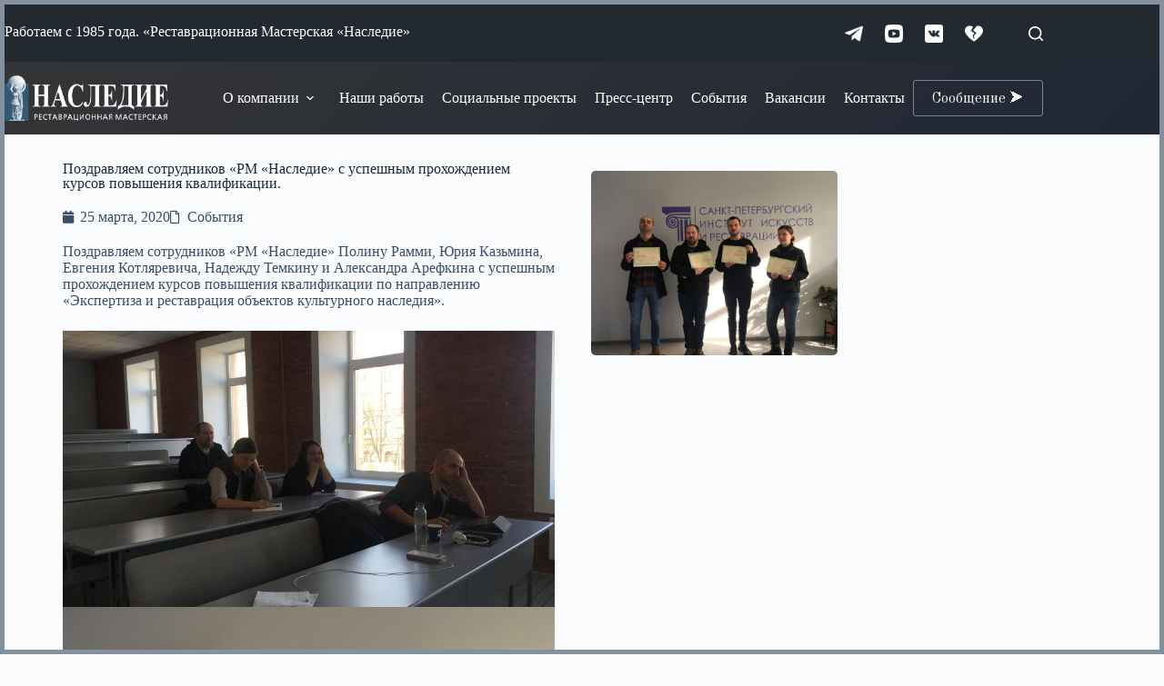

--- FILE ---
content_type: text/html; charset=UTF-8
request_url: https://rm-nasledie.com/news-articles/pozdravlyaem-sotrudnikov-rm-nasled/
body_size: 14110
content:
<!doctype html>
<html lang="ru-RU">
<head>
	
	<meta name="Generator" content="Drupal 9 (https://www.drupal.org)" />
<meta name="MobileOptimized" content="width" />
<meta name="HandheldFriendly" content="true" />
<meta charset="UTF-8">
	<meta name="viewport" content="width=device-width, initial-scale=1, maximum-scale=5, viewport-fit=cover">
	
	<title>Поздравляем сотрудников «РМ «Наследие» с успешным прохождением курсов повышения квалификации. - «Реставрационная Мастерская «Наследие»</title>
	<style>img:is([sizes="auto" i], [sizes^="auto," i]) { contain-intrinsic-size: 3000px 1500px }</style>
	
<meta name="robots" content="max-snippet:-1,max-image-preview:large,max-video-preview:-1" />
<link rel="canonical" href="https://rm-nasledie.com/news-articles/pozdravlyaem-sotrudnikov-rm-nasled/" />
<meta name="description" content="Поздравляем сотрудников «РМ «Наследие» Полину Рамми, Юрия Казьмина, Евгения Котляревича, Надежду Темкину и Александра Арефкина с успешным прохождением курсов…" />
<meta property="og:type" content="article" />
<meta property="og:locale" content="ru_RU" />
<meta property="og:site_name" content="«Реставрационная Мастерская «Наследие»" />
<meta property="og:title" content="Поздравляем сотрудников «РМ «Наследие» с успешным прохождением курсов повышения квалификации." />
<meta property="og:description" content="Поздравляем сотрудников «РМ «Наследие» Полину Рамми, Юрия Казьмина, Евгения Котляревича, Надежду Темкину и Александра Арефкина с успешным прохождением курсов повышения квалификации по направлению…" />
<meta property="og:url" content="https://rm-nasledie.com/news-articles/pozdravlyaem-sotrudnikov-rm-nasled/" />
<meta property="og:image" content="https://rm-nasledie.com/wp-content/uploads/2020/03/zsbp2m-mj8g-1024x768-1.jpg" />
<meta property="og:image:width" content="1024" />
<meta property="og:image:height" content="768" />
<meta property="article:published_time" content="2020-03-24T21:02:48+00:00" />
<meta property="article:modified_time" content="2022-09-07T07:24:57+00:00" />
<meta name="twitter:card" content="summary_large_image" />
<meta name="twitter:title" content="Поздравляем сотрудников «РМ «Наследие» с успешным прохождением курсов повышения квалификации." />
<meta name="twitter:description" content="Поздравляем сотрудников «РМ «Наследие» Полину Рамми, Юрия Казьмина, Евгения Котляревича, Надежду Темкину и Александра Арефкина с успешным прохождением курсов повышения квалификации по направлению…" />
<meta name="twitter:image" content="https://rm-nasledie.com/wp-content/uploads/2020/03/zsbp2m-mj8g-1024x768-1.jpg" />
<script type="application/ld+json">{"@context":"https://schema.org","@graph":[{"@type":"WebSite","@id":"https://rm-nasledie.com/#/schema/WebSite","url":"https://rm-nasledie.com/","name":"«Реставрационная Мастерская «Наследие»","description":"Более 10 000 отреставрированных и воссозданных объектов в Москве, Санкт-Петербурге, Калининграде и других регионах России. Все стадии реставрации и высокое качество работ","inLanguage":"ru-RU","potentialAction":{"@type":"SearchAction","target":{"@type":"EntryPoint","urlTemplate":"https://rm-nasledie.com/search/{search_term_string}/"},"query-input":"required name=search_term_string"},"publisher":{"@type":"Organization","@id":"https://rm-nasledie.com/#/schema/Organization","name":"«Реставрационная Мастерская «Наследие»","url":"https://rm-nasledie.com/","logo":{"@type":"ImageObject","url":"https://rm-nasledie.com/wp-content/uploads/2022/09/cropped-yui7y34edited.png","contentUrl":"https://rm-nasledie.com/wp-content/uploads/2022/09/cropped-yui7y34edited.png","width":577,"height":160,"contentSize":"50410"}}},{"@type":"WebPage","@id":"https://rm-nasledie.com/news-articles/pozdravlyaem-sotrudnikov-rm-nasled/","url":"https://rm-nasledie.com/news-articles/pozdravlyaem-sotrudnikov-rm-nasled/","name":"Поздравляем сотрудников «РМ «Наследие» с успешным прохождением курсов повышения квалификации. - «Реставрационная Мастерская «Наследие»","description":"Поздравляем сотрудников «РМ «Наследие» Полину Рамми, Юрия Казьмина, Евгения Котляревича, Надежду Темкину и Александра Арефкина с успешным прохождением курсов…","inLanguage":"ru-RU","isPartOf":{"@id":"https://rm-nasledie.com/#/schema/WebSite"},"breadcrumb":{"@type":"BreadcrumbList","@id":"https://rm-nasledie.com/#/schema/BreadcrumbList","itemListElement":[{"@type":"ListItem","position":1,"item":"https://rm-nasledie.com/","name":"«Реставрационная Мастерская «Наследие»"},{"@type":"ListItem","position":2,"item":"https://rm-nasledie.com/category/news-articles/","name":"Рубрика: События"},{"@type":"ListItem","position":3,"name":"Поздравляем сотрудников «РМ «Наследие» с успешным прохождением курсов повышения квалификации."}]},"potentialAction":{"@type":"ReadAction","target":"https://rm-nasledie.com/news-articles/pozdravlyaem-sotrudnikov-rm-nasled/"},"datePublished":"2020-03-24T21:02:48+00:00","dateModified":"2022-09-07T07:24:57+00:00","author":{"@type":"Person","@id":"https://rm-nasledie.com/#/schema/Person/c3f0a84736f0a6345fb8511efb004e54","name":"sergeyf1"}}]}</script>
<link rel='stylesheet' id='blocksy-dynamic-global-css' href='https://rm-nasledie.com/wp-content/uploads/blocksy/css/global.css?ver=12335' media='all' />
<link rel='stylesheet' id='wp-components-css' href='https://rm-nasledie.com/wp-includes/css/dist/components/style.min.css?ver=6.8.3' media='all' />
<link rel='stylesheet' id='wp-preferences-css' href='https://rm-nasledie.com/wp-includes/css/dist/preferences/style.min.css?ver=6.8.3' media='all' />
<link rel='stylesheet' id='wp-block-editor-css' href='https://rm-nasledie.com/wp-includes/css/dist/block-editor/style.min.css?ver=6.8.3' media='all' />
<link rel='stylesheet' id='popup-maker-block-library-style-css' href='https://rm-nasledie.com/wp-content/plugins/popup-maker/dist/packages/block-library-style.css?ver=dbea705cfafe089d65f1' media='all' />
<style id='wpgb-head-inline-css'>
.wp-grid-builder:not(.wpgb-template),.wpgb-facet{opacity:0.01}.wpgb-facet fieldset{margin:0;padding:0;border:none;outline:none;box-shadow:none}.wpgb-facet fieldset:last-child{margin-bottom:40px;}.wpgb-facet fieldset legend.wpgb-sr-only{height:1px;width:1px}
</style>
<link rel='stylesheet' id='blocksy-fonts-font-source-google-css' href='https://fonts.googleapis.com/css2?family=Oranienbaum:wght@400;500;600;700&#038;family=Old%20Standard%20TT:wght@400;700&#038;display=swap' media='all' />
<link rel='stylesheet' id='ct-main-styles-css' href='https://rm-nasledie.com/netunia_07092022/static/bundle/main.min.css?ver=2.1.21' media='all' />
<link rel='stylesheet' id='ct-page-title-styles-css' href='https://rm-nasledie.com/netunia_07092022/static/bundle/page-title.min.css?ver=2.1.21' media='all' />
<link rel='stylesheet' id='ct-posts-nav-styles-css' href='https://rm-nasledie.com/netunia_07092022/static/bundle/posts-nav.min.css?ver=2.1.21' media='all' />
<link rel='stylesheet' id='ct-forminator-styles-css' href='https://rm-nasledie.com/netunia_07092022/static/bundle/forminator.min.css?ver=2.1.21' media='all' />
<link rel='stylesheet' id='ct-elementor-styles-css' href='https://rm-nasledie.com/netunia_07092022/static/bundle/elementor-frontend.min.css?ver=2.1.21' media='all' />
<link rel='stylesheet' id='elementor-frontend-css' href='https://rm-nasledie.com/wp-content/plugins/elementor/assets/css/frontend.min.css?ver=3.33.5' media='all' />
<link rel='stylesheet' id='widget-heading-css' href='https://rm-nasledie.com/wp-content/plugins/elementor/assets/css/widget-heading.min.css?ver=3.33.5' media='all' />
<link rel='stylesheet' id='widget-post-info-css' href='https://rm-nasledie.com/wp-content/plugins/pro-elements/assets/css/widget-post-info.min.css?ver=3.33.2' media='all' />
<link rel='stylesheet' id='widget-icon-list-css' href='https://rm-nasledie.com/wp-content/plugins/elementor/assets/css/widget-icon-list.min.css?ver=3.33.5' media='all' />
<link rel='stylesheet' id='elementor-icons-shared-0-css' href='https://rm-nasledie.com/wp-content/plugins/elementor/assets/lib/font-awesome/css/fontawesome.min.css?ver=5.15.3' media='all' />
<link rel='stylesheet' id='elementor-icons-fa-regular-css' href='https://rm-nasledie.com/wp-content/plugins/elementor/assets/lib/font-awesome/css/regular.min.css?ver=5.15.3' media='all' />
<link rel='stylesheet' id='elementor-icons-fa-solid-css' href='https://rm-nasledie.com/wp-content/plugins/elementor/assets/lib/font-awesome/css/solid.min.css?ver=5.15.3' media='all' />
<link rel='stylesheet' id='widget-video-css' href='https://rm-nasledie.com/wp-content/plugins/elementor/assets/css/widget-video.min.css?ver=3.33.5' media='all' />
<link rel='stylesheet' id='swiper-css' href='https://rm-nasledie.com/wp-content/plugins/elementor/assets/lib/swiper/v8/css/swiper.min.css?ver=8.4.5' media='all' />
<link rel='stylesheet' id='e-swiper-css' href='https://rm-nasledie.com/wp-content/plugins/elementor/assets/css/conditionals/e-swiper.min.css?ver=3.33.5' media='all' />
<link rel='stylesheet' id='widget-gallery-css' href='https://rm-nasledie.com/wp-content/plugins/pro-elements/assets/css/widget-gallery.min.css?ver=3.33.2' media='all' />
<link rel='stylesheet' id='elementor-gallery-css' href='https://rm-nasledie.com/wp-content/plugins/elementor/assets/lib/e-gallery/css/e-gallery.min.css?ver=1.2.0' media='all' />
<link rel='stylesheet' id='e-transitions-css' href='https://rm-nasledie.com/wp-content/plugins/pro-elements/assets/css/conditionals/transitions.min.css?ver=3.33.2' media='all' />
<link rel='stylesheet' id='widget-post-navigation-css' href='https://rm-nasledie.com/wp-content/plugins/pro-elements/assets/css/widget-post-navigation.min.css?ver=3.33.2' media='all' />
<link rel='stylesheet' id='elementor-icons-css' href='https://rm-nasledie.com/wp-content/plugins/elementor/assets/lib/eicons/css/elementor-icons.min.css?ver=5.44.0' media='all' />
<link rel='stylesheet' id='elementor-post-20-css' href='https://rm-nasledie.com/wp-content/uploads/elementor/css/post-20.css?ver=1766955032' media='all' />
<link rel='stylesheet' id='elementor-post-6343-css' href='https://rm-nasledie.com/wp-content/uploads/elementor/css/post-6343.css?ver=1766955032' media='all' />
<link rel='stylesheet' id='taxopress-frontend-css-css' href='https://rm-nasledie.com/wp-content/plugins/simple-tags/assets/frontend/css/frontend.css?ver=3.40.1' media='all' />
<link rel='stylesheet' id='popup-maker-site-css' href='//rm-nasledie.com/wp-content/uploads/pum/pum-site-styles.css?generated=1756596911&#038;ver=1.21.5' media='all' />
<link rel='stylesheet' id='boosted-elements-progression-frontend-styles-css' href='https://rm-nasledie.com/wp-content/plugins/boosted-elements-progression/assets/css/frontend.min.css?ver=6.8.3' media='all' />
<link rel='stylesheet' id='boosted-elements-progression-prettyphoto-optional-css' href='https://rm-nasledie.com/wp-content/plugins/boosted-elements-progression/assets/css/prettyphoto.min.css?ver=6.8.3' media='all' />
<script src="https://rm-nasledie.com/wp-includes/js/jquery/jquery.min.js" id="jquery-core-js"></script>
<script src="https://rm-nasledie.com/wp-includes/js/jquery/jquery-migrate.min.js" id="jquery-migrate-js"></script>
<script src="https://rm-nasledie.com/wp-content/plugins/simple-tags/assets/frontend/js/frontend.js" id="taxopress-frontend-js-js"></script>
<link rel="alternate" title="oEmbed (JSON)" type="application/json+oembed" href="https://rm-nasledie.com/wp-json/oembed/1.0/embed?url=https%3A%2F%2Frm-nasledie.com%2Fnews-articles%2Fpozdravlyaem-sotrudnikov-rm-nasled%2F" />
<link rel="alternate" title="oEmbed (XML)" type="text/xml+oembed" href="https://rm-nasledie.com/wp-json/oembed/1.0/embed?url=https%3A%2F%2Frm-nasledie.com%2Fnews-articles%2Fpozdravlyaem-sotrudnikov-rm-nasled%2F&#038;format=xml" />
<noscript><style>.wp-grid-builder .wpgb-card.wpgb-card-hidden .wpgb-card-wrapper{opacity:1!important;visibility:visible!important;transform:none!important}.wpgb-facet {opacity:1!important;pointer-events:auto!important}.wpgb-facet *:not(.wpgb-pagination-facet){display:none}</style></noscript><noscript><link rel='stylesheet' href='https://rm-nasledie.com/netunia_07092022/static/bundle/no-scripts.min.css' type='text/css'></noscript>
<style type="text/css">a.st_tag, a.internal_tag, .st_tag, .internal_tag { text-decoration: underline !important; }</style>			<style>
				.e-con.e-parent:nth-of-type(n+4):not(.e-lazyloaded):not(.e-no-lazyload),
				.e-con.e-parent:nth-of-type(n+4):not(.e-lazyloaded):not(.e-no-lazyload) * {
					background-image: none !important;
				}
				@media screen and (max-height: 1024px) {
					.e-con.e-parent:nth-of-type(n+3):not(.e-lazyloaded):not(.e-no-lazyload),
					.e-con.e-parent:nth-of-type(n+3):not(.e-lazyloaded):not(.e-no-lazyload) * {
						background-image: none !important;
					}
				}
				@media screen and (max-height: 640px) {
					.e-con.e-parent:nth-of-type(n+2):not(.e-lazyloaded):not(.e-no-lazyload),
					.e-con.e-parent:nth-of-type(n+2):not(.e-lazyloaded):not(.e-no-lazyload) * {
						background-image: none !important;
					}
				}
			</style>
			<link rel="icon" href="https://rm-nasledie.com/wp-content/uploads/2023/01/cropped-fav-2-2-32x32.png" sizes="32x32" />
<link rel="icon" href="https://rm-nasledie.com/wp-content/uploads/2023/01/cropped-fav-2-2-192x192.png" sizes="192x192" />
<link rel="apple-touch-icon" href="https://rm-nasledie.com/wp-content/uploads/2023/01/cropped-fav-2-2-180x180.png" />
<meta name="msapplication-TileImage" content="https://rm-nasledie.com/wp-content/uploads/2023/01/cropped-fav-2-2-270x270.png" />
		<style id="wp-custom-css">
			.ct-service-box:hover p,
.ct-service-box:hover h3,
.ct-service-box:hover .fas {
	color: #fff;
	transition: color .3s;
}
.ct-button-ghost, .wp-block-button.is-style-outline .wp-block-button__link {
	border-width: 1px;
}
:is(.is-layout-flow, .is-layout-constrained) :where(h1, h2, h3, h4, h5, h6) {
	margin-block-end: calc(var(--has-theme-content-spacing, 1)*(.0em + 0px));
}
.gallery-item {
	display:none;
}
::-webkit-scrollbar {
width: 10px;
}
::-webkit-scrollbar-track {
background: #999999;
}
::-webkit-scrollbar-thumb {
background: #2B2E35;
}
::-webkit-scrollbar-thumb:hover {
background: #000000;
}
blockquote{
  font-size: 1.5em;
  width:60%;
  margin:20px auto;
  font-style:italic;
  color: #555555;
  padding:1.2em 30px 1.2em 75px;
  border-left:8px solid #78C0A8 ;
  line-height:1.6;
  position: relative;
  background:#EDEDED;
}
blockquote p{
	font-size: 18px;
}
blockquote::before{
  font-family:Arial;
  content: "\201C";
  color:#78C0A8;
  font-size:4em;
  position: absolute;
  left: 10px;
  top:-10px;
}
blockquote::after{
  content: '';
}
blockquote span{
  display:block;
  color:#333333;
  font-weight: 600;
  margin-top:1em;
}
.buttonvac1 {
display: inline-block;
outline: none;
cursor: pointer;
border: 1px solid transparent;
text-align: left;
vertical-align: top;
padding: calc(.375rem - 3px) 60px calc(.375rem - 3px) 12px;
background-color: rgb(15, 98, 254);
font-size: 14px;
letter-spacing: 0.16px;
min-height: 32px;
line-height: 1.29;
color: #fff;
font-weight: 400;
transition: background 70ms cubic-bezier(0,0,.38,.9),box-shadow 70ms cubic-bezier(0,0,.38,.9),border-color 70ms cubic-bezier(0,0,.38,.9),outline 70ms cubic-bezier(0,0,.38,.9);
}
buttonvac1:hover {
background-color: #0353e9;
}
.forminator-ui.forminator-design--default .forminator-button-submit {
	background-color: #17A8E3;
	color: #FFFFFF;
	width: 50% !important;
}
.et-db #et-boc .et_pb_module .forminator-ui.forminator-custom-form[data-design="default"] .forminator-description, .forminator-ui.forminator-custom-form[data-design="default"] .forminator-description {
	line-height: 1em;
}
.et-db #et-boc .et_pb_module .forminator-ui.forminator-custom-form[data-design="default"] .forminator-error-message, .forminator-ui.forminator-custom-form[data-design="default"] .forminator-error-message {
	line-height: 1.5em;
}
.forminator-ui.forminator-design--default .forminator-response-message.forminator-loading {
	background-color: #FFFFFF !important;
	border: 3px solid #46AD98 !important;
}
.forminator-ui.forminator-design--default .forminator-response-message.forminator-loading, .forminator-ui.forminator-design--default .forminator-response-message.forminator-loading p {
	color: #555555 !important;
}
.forminator-ui.forminator-design--default p {
	font-size: 14px;
	font-family: inherit;
}
.forminator-ui.forminator-design--default .forminator-button-upload {
	font-family: inherit;
}
.forminator-ui.forminator-design--default .forminator-file-upload > span {
	font-family: inherit;
}
.forminator-ui.forminator-design--default .forminator-description, .forminator-ui.forminator-design--default .forminator-description p {
	font-family: inherit;
}
.mytermsdisp {
font-size:16px;
font-weight: bold;
}
.mytermlinkdisp {
font-weight: normal;
margin:0px 5px 0px 5px;
padding:5px;
line-height:1.3;
border:1px solid #A5B4BF;
border-radius:5px;
background:#fff;
color:#5e5e5e;
cursor: default;
pointer-events: none;
white-space: pre-line;
}
.mytermlinkdisp li {
border:1px solid #111;
cursor: default;
pointer-events: none;
}
.easy-image-gallery {
	display: none;
}
.rgg-imagegrid {
	display: none;
}
div.wpforms-container-full .wpforms-form input[type="submit"]:hover, div.wpforms-container-full .wpforms-form button[type="submit"]:hover, div.wpforms-container-full .wpforms-form .wpforms-page-button:hover {
	background: #fff !important;
	color: #000;
}
div.wpforms-container-full .wpforms-form .wpforms-field.wpforms-field-select-style-modern .choices .choices__list--dropdown {
	color: #000 !important;
}
.metabutton2 {
  background-color: #2E3136;
  border: none;
	border-radius: 5px;
  color: #fff;
  padding: 15px 32px;
  text-align: center;
  text-decoration: none;
  display: inline-block;
  font-size: 16px;
  margin: 4px 2px;
  cursor: pointer;
}
.metabutton2:hover {
	background-color: #555D67;
	color: #fff !important;
}
.pum-content, .pum-theme-hello-box .pum-content {
	line-height: 1.4;
}
.socnetic2 {
	padding-right: 10px;
}
.socneticlink {
	padding-right: 20px;
}
.socneticlink:hover {
	opacity: .5;
}		</style>
			</head>
<body class="wp-singular post-template-default single single-post postid-2610 single-format-standard wp-custom-logo wp-embed-responsive wp-theme-blocksy elementor-default elementor-kit-20 elementor-page-6343 ct-elementor-default-template" data-link="type-2" data-frame="default" data-prefix="single_blog_post" data-header="type-1:sticky" data-footer="type-1" itemscope="itemscope" itemtype="https://schema.org/Blog">
<a class="skip-link screen-reader-text" href="#main">Перейти к сути</a><div class="ct-drawer-canvas" data-location="start">
		<div id="search-modal" class="ct-panel" data-behaviour="modal" role="dialog" aria-label="Поиск модала" inert>
			<div class="ct-panel-actions">
				<button class="ct-toggle-close" data-type="type-1" aria-label="Закрыть модальное окно поиска">
					<svg class="ct-icon" width="12" height="12" viewBox="0 0 15 15"><path d="M1 15a1 1 0 01-.71-.29 1 1 0 010-1.41l5.8-5.8-5.8-5.8A1 1 0 011.7.29l5.8 5.8 5.8-5.8a1 1 0 011.41 1.41l-5.8 5.8 5.8 5.8a1 1 0 01-1.41 1.41l-5.8-5.8-5.8 5.8A1 1 0 011 15z"/></svg>				</button>
			</div>
			<div class="ct-panel-content">
				
<form role="search" method="get" class="ct-search-form"  action="https://rm-nasledie.com/" aria-haspopup="listbox" data-live-results="">
	<input 
		type="search" class="modal-field"		placeholder="Поиск"
		value=""
		name="s"
		autocomplete="off"
		title="Искать..."
		aria-label="Искать..."
			>
	<div class="ct-search-form-controls">
		
		<button type="submit" class="wp-element-button" data-button="icon" aria-label="Кнопка поиска">
			<svg class="ct-icon ct-search-button-content" aria-hidden="true" width="15" height="15" viewBox="0 0 15 15"><path d="M14.8,13.7L12,11c0.9-1.2,1.5-2.6,1.5-4.2c0-3.7-3-6.8-6.8-6.8S0,3,0,6.8s3,6.8,6.8,6.8c1.6,0,3.1-0.6,4.2-1.5l2.8,2.8c0.1,0.1,0.3,0.2,0.5,0.2s0.4-0.1,0.5-0.2C15.1,14.5,15.1,14,14.8,13.7z M1.5,6.8c0-2.9,2.4-5.2,5.2-5.2S12,3.9,12,6.8S9.6,12,6.8,12S1.5,9.6,1.5,6.8z"/></svg>
			<span class="ct-ajax-loader">
				<svg viewBox="0 0 24 24">
					<circle cx="12" cy="12" r="10" opacity="0.2" fill="none" stroke="currentColor" stroke-miterlimit="10" stroke-width="2"/>
					<path d="m12,2c5.52,0,10,4.48,10,10" fill="none" stroke="currentColor" stroke-linecap="round" stroke-miterlimit="10" stroke-width="2">
						<animateTransform
							attributeName="transform"
							attributeType="XML"
							type="rotate"
							dur="0.6s"
							from="0 12 12"
							to="360 12 12"
							repeatCount="indefinite"
						/>
					</path>
				</svg>
			</span>
		</button>
		
					<input type="hidden" name="ct_post_type" value="post:page:rmportfolio">
		
		
		<input type="hidden" value="e6525d645e" class="ct-live-results-nonce">	</div>
			<div class="screen-reader-text" aria-live="polite" role="status">
			Ничего не найдено		</div>
	
</form>
			</div>
		</div>
		<div id="offcanvas" class="ct-panel ct-header" data-behaviour="right-side" role="dialog" aria-label="Модал полотна" inert=""><div class="ct-panel-inner">
		<div class="ct-panel-actions">
			
			<button class="ct-toggle-close" data-type="type-1" aria-label="Закрыть выезжающую панель">
				<svg class="ct-icon" width="12" height="12" viewBox="0 0 15 15"><path d="M1 15a1 1 0 01-.71-.29 1 1 0 010-1.41l5.8-5.8-5.8-5.8A1 1 0 011.7.29l5.8 5.8 5.8-5.8a1 1 0 011.41 1.41l-5.8 5.8 5.8 5.8a1 1 0 01-1.41 1.41l-5.8-5.8-5.8 5.8A1 1 0 011 15z"/></svg>
			</button>
		</div>
		<div class="ct-panel-content" data-device="desktop"><div class="ct-panel-content-inner"></div></div><div class="ct-panel-content" data-device="mobile"><div class="ct-panel-content-inner">
<a href="https://rm-nasledie.com/" class="site-logo-container" data-id="offcanvas-logo" rel="home" itemprop="url">
			<img width="577" height="160" src="https://rm-nasledie.com/wp-content/uploads/2022/09/cropped-yui7y34edited.png" class="default-logo" alt="«Реставрационная Мастерская «Наследие»" decoding="async" srcset="https://rm-nasledie.com/wp-content/uploads/2022/09/cropped-yui7y34edited.png 577w, https://rm-nasledie.com/wp-content/uploads/2022/09/cropped-yui7y34edited-300x83.png 300w" sizes="(max-width: 577px) 100vw, 577px" />	</a>
<nav
	class="mobile-menu menu-container has-submenu"
	data-id="mobile-menu" data-interaction="click" data-toggle-type="type-2" data-submenu-dots="yes"	aria-label="mainmenu1">
	<ul id="menu-mainmenu1-1" class=""><li class="menu-item menu-item-type-custom menu-item-object-custom menu-item-has-children menu-item-6793"><span class="ct-sub-menu-parent"><a class="ct-menu-link">О компании</a><button class="ct-toggle-dropdown-mobile" aria-label="Раскрыть выпадающее меню" aria-haspopup="true" aria-expanded="false"><svg class="ct-icon toggle-icon-1" width="15" height="15" viewBox="0 0 15 15" aria-hidden="true"><path d="M3.9,5.1l3.6,3.6l3.6-3.6l1.4,0.7l-5,5l-5-5L3.9,5.1z"/></svg></button></span>
<ul class="sub-menu">
	<li class="menu-item menu-item-type-post_type menu-item-object-page menu-item-4313"><a href="https://rm-nasledie.com/about-us/" class="ct-menu-link">История</a></li>
	<li class="menu-item menu-item-type-post_type menu-item-object-page menu-item-4539"><a href="https://rm-nasledie.com/prizes-and-awards/" class="ct-menu-link">Призы и награды</a></li>
	<li class="menu-item menu-item-type-post_type menu-item-object-page menu-item-3291"><a href="https://rm-nasledie.com/contacts/" class="ct-menu-link">Адреса и телефоны</a></li>
</ul>
</li>
<li class="menu-item menu-item-type-post_type menu-item-object-page menu-item-2754"><a href="https://rm-nasledie.com/our-works/" class="ct-menu-link">Наши работы</a></li>
<li class="menu-item menu-item-type-post_type menu-item-object-page menu-item-4251"><a href="https://rm-nasledie.com/soczialnye-proekty/" class="ct-menu-link">Социальные проекты</a></li>
<li class="menu-item menu-item-type-post_type menu-item-object-page menu-item-3161"><a href="https://rm-nasledie.com/press-centre/" class="ct-menu-link">Пресс-центр</a></li>
<li class="menu-item menu-item-type-post_type menu-item-object-page menu-item-3181"><a href="https://rm-nasledie.com/news/" class="ct-menu-link">События</a></li>
<li class="menu-item menu-item-type-post_type menu-item-object-page menu-item-3871"><a href="https://rm-nasledie.com/vacancies/" class="ct-menu-link">Вакансии</a></li>
<li class="menu-item menu-item-type-post_type menu-item-object-page menu-item-144"><a href="https://rm-nasledie.com/contacts/" class="ct-menu-link">Контакты</a></li>
</ul></nav>
<div
	class="ct-header-cta"
	data-id="button">
	<a
		href="/contacts/"
		class="ct-button-ghost"
		data-size="default" aria-label="Сообщение &#11166;">
		Сообщение &#11166;	</a>
</div>
</div></div></div></div></div>
<div id="main-container">
	<header id="header" class="ct-header" data-id="type-1" itemscope="" itemtype="https://schema.org/WPHeader"><div data-device="desktop"><div data-row="top" data-column-set="2"><div class="ct-container"><div data-column="start" data-placements="1"><div data-items="primary">
<div
	class="ct-header-text "
	data-id="text">
	<div class="entry-content is-layout-flow">
		<p style="padding-top: 21px;">Работаем с 1985 года. «Реставрационная Мастерская «Наследие»</p>	</div>
</div>
</div></div><div data-column="end" data-placements="1"><div data-items="primary">
<div
	class="ct-header-text "
	data-id="nRY8vG">
	<div class="entry-content is-layout-flow">
		<span class="socnetic2">
<a href="https://t.me/rm_nasledie" target="_blank" rel="noopener" class="socneticlink"><img loading="lazy" src="https://res.cloudinary.com/netunia/image/upload/v1742482698/tjvpnrnfla0irsfv1oiz.png" alt="" width="20" height="20" /></a>
<a href="https://www.youtube.com/channel/UCrg9JTFND4Xsaz_-GwnGi6g" target="_blank" rel="noopener" class="socneticlink"><img loading="lazy" src="https://res.cloudinary.com/netunia/image/upload/v1673040484/yt4_nkphy3.png" alt="" width="20" height="20" /></a>
<a href="https://vk.com/rm_nasledie" target="_blank" rel="noopener" class="socneticlink"><img loading="lazy" src="https://res.cloudinary.com/netunia/image/upload/v1673040597/vk2_mraxdd.png" alt="" width="20" height="20" /></a>
<a href="#popmake-7347" class="socneticlink"><img loading="lazy" src="https://res.cloudinary.com/netunia/image/upload/v1673040243/ggig_sannqk.png" alt="" width="20" height="20" /></a>
</span>	</div>
</div>
<button
	class="ct-header-search ct-toggle "
	data-toggle-panel="#search-modal"
	aria-controls="search-modal"
	aria-label="Поиск"
	data-label="left"
	data-id="search">
	<span class="ct-label ct-hidden-sm ct-hidden-md ct-hidden-lg" aria-hidden="true">Поиск</span>
	<svg class="ct-icon" aria-hidden="true" width="15" height="15" viewBox="0 0 15 15"><path d="M14.8,13.7L12,11c0.9-1.2,1.5-2.6,1.5-4.2c0-3.7-3-6.8-6.8-6.8S0,3,0,6.8s3,6.8,6.8,6.8c1.6,0,3.1-0.6,4.2-1.5l2.8,2.8c0.1,0.1,0.3,0.2,0.5,0.2s0.4-0.1,0.5-0.2C15.1,14.5,15.1,14,14.8,13.7z M1.5,6.8c0-2.9,2.4-5.2,5.2-5.2S12,3.9,12,6.8S9.6,12,6.8,12S1.5,9.6,1.5,6.8z"/></svg></button>
</div></div></div></div><div class="ct-sticky-container"><div data-sticky="shrink"><div data-row="middle" data-column-set="2"><div class="ct-container"><div data-column="start" data-placements="1"><div data-items="primary">
<div	class="site-branding"
	data-id="logo"		itemscope="itemscope" itemtype="https://schema.org/Organization">
			<a href="https://rm-nasledie.com/" class="site-logo-container" rel="home" itemprop="url" ><img width="577" height="160" src="https://rm-nasledie.com/wp-content/uploads/2022/09/cropped-yui7y34edited.png" class="default-logo" alt="«Реставрационная Мастерская «Наследие»" decoding="async" srcset="https://rm-nasledie.com/wp-content/uploads/2022/09/cropped-yui7y34edited.png 577w, https://rm-nasledie.com/wp-content/uploads/2022/09/cropped-yui7y34edited-300x83.png 300w" sizes="(max-width: 577px) 100vw, 577px" /></a>	
	</div>
<nav
	id="header-menu-1"
	class="header-menu-1 menu-container"
	data-id="menu" data-interaction="click:item"	data-menu="type-3"
	data-dropdown="type-3:solid"		data-responsive="no"	itemscope="" itemtype="https://schema.org/SiteNavigationElement"	aria-label="mainmenu1">
	<ul id="menu-mainmenu1" class="menu"><li id="menu-item-6793" class="menu-item menu-item-type-custom menu-item-object-custom menu-item-has-children menu-item-6793 animated-submenu-block"><a class="ct-menu-link" aria-haspopup="true" aria-expanded="false">О компании<span class="ct-toggle-dropdown-desktop"><svg class="ct-icon" width="8" height="8" viewBox="0 0 15 15" aria-hidden="true"><path d="M2.1,3.2l5.4,5.4l5.4-5.4L15,4.3l-7.5,7.5L0,4.3L2.1,3.2z"/></svg></span></a>
<ul class="sub-menu">
	<li id="menu-item-4313" class="menu-item menu-item-type-post_type menu-item-object-page menu-item-4313"><a href="https://rm-nasledie.com/about-us/" class="ct-menu-link">История</a></li>
	<li id="menu-item-4539" class="menu-item menu-item-type-post_type menu-item-object-page menu-item-4539"><a href="https://rm-nasledie.com/prizes-and-awards/" class="ct-menu-link">Призы и награды</a></li>
	<li id="menu-item-3291" class="menu-item menu-item-type-post_type menu-item-object-page menu-item-3291"><a href="https://rm-nasledie.com/contacts/" class="ct-menu-link">Адреса и телефоны</a></li>
</ul>
</li>
<li id="menu-item-2754" class="menu-item menu-item-type-post_type menu-item-object-page menu-item-2754"><a href="https://rm-nasledie.com/our-works/" class="ct-menu-link">Наши работы</a></li>
<li id="menu-item-4251" class="menu-item menu-item-type-post_type menu-item-object-page menu-item-4251"><a href="https://rm-nasledie.com/soczialnye-proekty/" class="ct-menu-link">Социальные проекты</a></li>
<li id="menu-item-3161" class="menu-item menu-item-type-post_type menu-item-object-page menu-item-3161"><a href="https://rm-nasledie.com/press-centre/" class="ct-menu-link">Пресс-центр</a></li>
<li id="menu-item-3181" class="menu-item menu-item-type-post_type menu-item-object-page menu-item-3181"><a href="https://rm-nasledie.com/news/" class="ct-menu-link">События</a></li>
<li id="menu-item-3871" class="menu-item menu-item-type-post_type menu-item-object-page menu-item-3871"><a href="https://rm-nasledie.com/vacancies/" class="ct-menu-link">Вакансии</a></li>
<li id="menu-item-144" class="menu-item menu-item-type-post_type menu-item-object-page menu-item-144"><a href="https://rm-nasledie.com/contacts/" class="ct-menu-link">Контакты</a></li>
</ul></nav>
</div></div><div data-column="end" data-placements="1"><div data-items="primary">
<div
	class="ct-header-cta"
	data-id="button">
	<a
		href="/contacts/"
		class="ct-button-ghost"
		data-size="default" aria-label="Сообщение &#11166;">
		Сообщение &#11166;	</a>
</div>
</div></div></div></div></div></div></div><div data-device="mobile"><div class="ct-sticky-container"><div data-sticky="shrink"><div data-row="middle" data-column-set="2"><div class="ct-container"><div data-column="start" data-placements="1"><div data-items="primary">
<div	class="site-branding"
	data-id="logo"		>
			<a href="https://rm-nasledie.com/" class="site-logo-container" rel="home" itemprop="url" ><img width="577" height="160" src="https://rm-nasledie.com/wp-content/uploads/2022/09/cropped-yui7y34edited.png" class="default-logo" alt="«Реставрационная Мастерская «Наследие»" decoding="async" srcset="https://rm-nasledie.com/wp-content/uploads/2022/09/cropped-yui7y34edited.png 577w, https://rm-nasledie.com/wp-content/uploads/2022/09/cropped-yui7y34edited-300x83.png 300w" sizes="(max-width: 577px) 100vw, 577px" /></a>	
	</div>
</div></div><div data-column="end" data-placements="1"><div data-items="primary">
<button
	class="ct-header-trigger ct-toggle "
	data-toggle-panel="#offcanvas"
	aria-controls="offcanvas"
	data-design="outline"
	data-label="right"
	aria-label="Меню"
	data-id="trigger">
	<span class="ct-label ct-hidden-sm ct-hidden-md ct-hidden-lg" aria-hidden="true">Меню</span>
	<svg class="ct-icon" width="18" height="14" viewBox="0 0 18 14" data-type="type-2" aria-hidden="true">
		<rect y="0.00" width="18" height="1.7" rx="1"/>
		<rect y="6.15" width="18" height="1.7" rx="1"/>
		<rect y="12.3" width="18" height="1.7" rx="1"/>
	</svg></button>
</div></div></div></div></div></div></div></header>
	<main id="main" class="site-main hfeed" itemscope="itemscope" itemtype="https://schema.org/CreativeWork">
				<div data-elementor-type="single-post" data-elementor-id="6343" class="elementor elementor-6343 elementor-location-single post-2610 post type-post status-publish format-standard has-post-thumbnail hentry category-news-articles" data-elementor-post-type="elementor_library">
					<section class="elementor-section elementor-top-section elementor-element elementor-element-a214f3d elementor-section-boxed elementor-section-height-default elementor-section-height-default" data-id="a214f3d" data-element_type="section">
						<div class="elementor-container elementor-column-gap-default">
					<div class="elementor-column elementor-col-50 elementor-top-column elementor-element elementor-element-54a15da" data-id="54a15da" data-element_type="column">
			<div class="elementor-widget-wrap elementor-element-populated">
						<div class="elementor-element elementor-element-01873e5 elementor-widget elementor-widget-theme-post-title elementor-page-title elementor-widget-heading" data-id="01873e5" data-element_type="widget" data-widget_type="theme-post-title.default">
				<div class="elementor-widget-container">
					<h1 class="elementor-heading-title elementor-size-default">Поздравляем сотрудников «РМ «Наследие» с успешным прохождением курсов повышения квалификации.</h1>				</div>
				</div>
				<div class="elementor-element elementor-element-cbf1448 elementor-widget elementor-widget-post-info" data-id="cbf1448" data-element_type="widget" data-widget_type="post-info.default">
				<div class="elementor-widget-container">
							<ul class="elementor-inline-items elementor-icon-list-items elementor-post-info">
								<li class="elementor-icon-list-item elementor-repeater-item-aee7471 elementor-inline-item" itemprop="datePublished">
										<span class="elementor-icon-list-icon">
								<i aria-hidden="true" class="fas fa-calendar"></i>							</span>
									<span class="elementor-icon-list-text elementor-post-info__item elementor-post-info__item--type-date">
										<time>25 марта, 2020</time>					</span>
								</li>
				<li class="elementor-icon-list-item elementor-repeater-item-bf64928 elementor-inline-item" itemprop="about">
										<span class="elementor-icon-list-icon">
								<i aria-hidden="true" class="far fa-file"></i>							</span>
									<span class="elementor-icon-list-text elementor-post-info__item elementor-post-info__item--type-terms">
										<span class="elementor-post-info__terms-list">
				<span class="elementor-post-info__terms-list-item">События</span>				</span>
					</span>
								</li>
				</ul>
						</div>
				</div>
				<div class="elementor-element elementor-element-cc63de8 elementor-widget elementor-widget-theme-post-content" data-id="cc63de8" data-element_type="widget" data-widget_type="theme-post-content.default">
				<div class="elementor-widget-container">
					<p>Поздравляем сотрудников «РМ «Наследие» Полину Рамми, Юрия Казьмина, Евгения Котляревича, Надежду Темкину и Александра Арефкина с успешным прохождением курсов повышения квалификации по направлению «Экспертиза и реставрация объектов культурного наследия».</p>
<p><img fetchpriority="high" fetchpriority="high" decoding="async" class="alignnone size-large wp-image-2611" src="https://cdn2.rm-nasledie.com/wp-content/uploads/2020/04/msk_office_map-1024x576.jpg" alt="" width="1024" height="576" /> <img decoding="async" class="alignnone size-large wp-image-2612" src="https://cdn2.rm-nasledie.com/wp-content/uploads/2020/04/zSBp2M-MJ8g-1024x768.jpg" alt="" width="1024" height="768" /></p>
				</div>
				</div>
					</div>
		</div>
				<div class="elementor-column elementor-col-50 elementor-top-column elementor-element elementor-element-b177465" data-id="b177465" data-element_type="column">
			<div class="elementor-widget-wrap elementor-element-populated">
						<div class="elementor-element elementor-element-49ec139 elementor-widget elementor-widget-gallery" data-id="49ec139" data-element_type="widget" data-settings="{&quot;columns&quot;:2,&quot;aspect_ratio&quot;:&quot;4:3&quot;,&quot;lazyload&quot;:&quot;yes&quot;,&quot;gallery_layout&quot;:&quot;grid&quot;,&quot;columns_tablet&quot;:2,&quot;columns_mobile&quot;:1,&quot;gap&quot;:{&quot;unit&quot;:&quot;px&quot;,&quot;size&quot;:10,&quot;sizes&quot;:[]},&quot;gap_tablet&quot;:{&quot;unit&quot;:&quot;px&quot;,&quot;size&quot;:10,&quot;sizes&quot;:[]},&quot;gap_mobile&quot;:{&quot;unit&quot;:&quot;px&quot;,&quot;size&quot;:10,&quot;sizes&quot;:[]},&quot;link_to&quot;:&quot;file&quot;,&quot;overlay_background&quot;:&quot;yes&quot;,&quot;content_hover_animation&quot;:&quot;fade-in&quot;}" data-widget_type="gallery.default">
				<div class="elementor-widget-container">
							<div class="elementor-gallery__container">
							<a class="e-gallery-item elementor-gallery-item elementor-animated-content" href="https://rm-nasledie.com/wp-content/uploads/2020/03/zsbp2m-mj8g-1024x768-1.jpg" data-elementor-open-lightbox="yes" data-elementor-lightbox-slideshow="49ec139" data-e-action-hash="#elementor-action%3Aaction%3Dlightbox%26settings%3DeyJpZCI6MzE4OSwidXJsIjoiaHR0cHM6XC9cL3JtLW5hc2xlZGllLmNvbVwvd3AtY29udGVudFwvdXBsb2Fkc1wvMjAyMFwvMDNcL3pzYnAybS1tajhnLTEwMjR4NzY4LTEuanBnIiwic2xpZGVzaG93IjoiNDllYzEzOSJ9">
					<div class="e-gallery-image elementor-gallery-item__image" data-thumbnail="https://rm-nasledie.com/wp-content/uploads/2020/03/zsbp2m-mj8g-1024x768-1-768x576.jpg" data-width="768" data-height="576" aria-label="" role="img" ></div>
											<div class="elementor-gallery-item__overlay"></div>
														</a>
					</div>
					</div>
				</div>
					</div>
		</div>
					</div>
		</section>
				<section class="elementor-section elementor-top-section elementor-element elementor-element-b93982c elementor-section-boxed elementor-section-height-default elementor-section-height-default" data-id="b93982c" data-element_type="section" data-settings="{&quot;background_background&quot;:&quot;classic&quot;}">
						<div class="elementor-container elementor-column-gap-default">
					<div class="elementor-column elementor-col-100 elementor-top-column elementor-element elementor-element-aae31a7" data-id="aae31a7" data-element_type="column">
			<div class="elementor-widget-wrap elementor-element-populated">
						<div class="elementor-element elementor-element-c4dd81d elementor-post-navigation-borders-yes elementor-widget elementor-widget-post-navigation" data-id="c4dd81d" data-element_type="widget" data-widget_type="post-navigation.default">
				<div class="elementor-widget-container">
							<div class="elementor-post-navigation" role="navigation" aria-label="Post Navigation">
			<div class="elementor-post-navigation__prev elementor-post-navigation__link">
				<a href="https://rm-nasledie.com/news-articles/pozdravlyaem-sotrudnika-rm-nasledi-3/" rel="prev"><span class="post-navigation__arrow-wrapper post-navigation__arrow-prev"><i aria-hidden="true" class="fas fa-chevron-left"></i><span class="elementor-screen-only">Prev</span></span><span class="elementor-post-navigation__link__prev"><span class="post-navigation__prev--label">Предыдущая</span><span class="post-navigation__prev--title">Поздравляем сотрудника «РМ «Наследие» Илью Александрова с успешным прохождением аттестации.</span></span></a>			</div>
							<div class="elementor-post-navigation__separator-wrapper">
					<div class="elementor-post-navigation__separator"></div>
				</div>
						<div class="elementor-post-navigation__next elementor-post-navigation__link">
				<a href="https://rm-nasledie.com/news-articles/poslednij-etap-rabot-nad-novymi-skul/" rel="next"><span class="elementor-post-navigation__link__next"><span class="post-navigation__next--label">Следующая</span><span class="post-navigation__next--title">Последний этап работ над новыми скульптурами для Калининградского зоопарка.</span></span><span class="post-navigation__arrow-wrapper post-navigation__arrow-next"><i aria-hidden="true" class="fas fa-chevron-right"></i><span class="elementor-screen-only">Next</span></span></a>			</div>
		</div>
						</div>
				</div>
					</div>
		</div>
					</div>
		</section>
				</div>
			</main>
	<footer id="footer" class="ct-footer" data-id="type-1" itemscope="" itemtype="https://schema.org/WPFooter"><div data-row="bottom"><div class="ct-container"><div data-column="copyright">
<div
	class="ct-footer-copyright"
	data-id="copyright">
	<p>© ООО «РМ «Наследие» 2026</p></div>
</div></div></div></footer></div>
<script type="speculationrules">
{"prefetch":[{"source":"document","where":{"and":[{"href_matches":"\/*"},{"not":{"href_matches":["\/wp-*.php","\/admnetsys\/*","\/wp-content\/uploads\/*","\/wp-content\/*","\/wp-content\/plugins\/*","\/netunia_07092022\/*","\/*\\?(.+)"]}},{"not":{"selector_matches":"a[rel~=\"nofollow\"]"}},{"not":{"selector_matches":".no-prefetch, .no-prefetch a"}}]},"eagerness":"conservative"}]}
</script>
<div 
	id="pum-7347" 
	role="dialog" 
	aria-modal="false"
	class="pum pum-overlay pum-theme-7340 pum-theme-hello-box popmake-overlay click_open" 
	data-popmake="{&quot;id&quot;:7347,&quot;slug&quot;:&quot;wpop1&quot;,&quot;theme_id&quot;:7340,&quot;cookies&quot;:[],&quot;triggers&quot;:[{&quot;type&quot;:&quot;click_open&quot;,&quot;settings&quot;:{&quot;extra_selectors&quot;:&quot;&quot;,&quot;cookie_name&quot;:null}}],&quot;mobile_disabled&quot;:null,&quot;tablet_disabled&quot;:null,&quot;meta&quot;:{&quot;display&quot;:{&quot;stackable&quot;:false,&quot;overlay_disabled&quot;:false,&quot;scrollable_content&quot;:false,&quot;disable_reposition&quot;:false,&quot;size&quot;:&quot;small&quot;,&quot;responsive_min_width&quot;:&quot;30%&quot;,&quot;responsive_min_width_unit&quot;:false,&quot;responsive_max_width&quot;:&quot;50%&quot;,&quot;responsive_max_width_unit&quot;:false,&quot;custom_width&quot;:&quot;640px&quot;,&quot;custom_width_unit&quot;:false,&quot;custom_height&quot;:&quot;380px&quot;,&quot;custom_height_unit&quot;:false,&quot;custom_height_auto&quot;:false,&quot;location&quot;:&quot;center&quot;,&quot;position_from_trigger&quot;:false,&quot;position_top&quot;:&quot;100&quot;,&quot;position_left&quot;:&quot;0&quot;,&quot;position_bottom&quot;:&quot;0&quot;,&quot;position_right&quot;:&quot;0&quot;,&quot;position_fixed&quot;:false,&quot;animation_type&quot;:&quot;fade&quot;,&quot;animation_speed&quot;:&quot;350&quot;,&quot;animation_origin&quot;:&quot;center top&quot;,&quot;overlay_zindex&quot;:false,&quot;zindex&quot;:&quot;1999999999&quot;},&quot;close&quot;:{&quot;text&quot;:&quot;&quot;,&quot;button_delay&quot;:&quot;0&quot;,&quot;overlay_click&quot;:false,&quot;esc_press&quot;:false,&quot;f4_press&quot;:false},&quot;click_open&quot;:[]}}">
	<div id="popmake-7347" class="pum-container popmake theme-7340 pum-responsive pum-responsive-small responsive size-small">
				
				
		
				<div class="pum-content popmake-content" tabindex="0">
			<p>Социальная сеть и сервисы Instagram* (*<em>принадлежат компании Meta, которая признана экстремистской организацией и запрещена на территории Российской Федерации</em>).</p>
<p>Открывая сайт Instagram* и переходя по нижеуказанной ссылке, Вы берете на себя полную ответственность за просмотр и его использование.</p>
<p><a class="metabutton2" href="https://www.instagram.com/rm.nasledie/" target="_blank" rel="noopener">Открыть сайт</a></p>
		</div>
				
							<button type="button" class="pum-close popmake-close" aria-label="Закрыть">
			×			</button>
		
	</div>
</div>
<div class="ct-drawer-canvas" data-location="end"><div class="ct-drawer-inner">
	<a href="#main-container" class="ct-back-to-top "
		data-shape="square"
		data-alignment="right"
		title="Наверх" aria-label="Наверх" hidden>
		<svg class="ct-icon" width="15" height="15" viewBox="0 0 20 20"><path d="M10,0L9.4,0.6L0.8,9.1l1.2,1.2l7.1-7.1V20h1.7V3.3l7.1,7.1l1.2-1.2l-8.5-8.5L10,0z"/></svg>	</a>
	</div></div>			<script>
				const lazyloadRunObserver = () => {
					const lazyloadBackgrounds = document.querySelectorAll( `.e-con.e-parent:not(.e-lazyloaded)` );
					const lazyloadBackgroundObserver = new IntersectionObserver( ( entries ) => {
						entries.forEach( ( entry ) => {
							if ( entry.isIntersecting ) {
								let lazyloadBackground = entry.target;
								if( lazyloadBackground ) {
									lazyloadBackground.classList.add( 'e-lazyloaded' );
								}
								lazyloadBackgroundObserver.unobserve( entry.target );
							}
						});
					}, { rootMargin: '200px 0px 200px 0px' } );
					lazyloadBackgrounds.forEach( ( lazyloadBackground ) => {
						lazyloadBackgroundObserver.observe( lazyloadBackground );
					} );
				};
				const events = [
					'DOMContentLoaded',
					'elementor/lazyload/observe',
				];
				events.forEach( ( event ) => {
					document.addEventListener( event, lazyloadRunObserver );
				} );
			</script>
			<script id="ct-scripts-js-extra">
var ct_localizations = {"ajax_url":"https:\/\/rm-nasledie.com\/admnetsys\/admin-ajax.php","public_url":"https:\/\/rm-nasledie.com\/netunia_07092022\/static\/bundle\/","rest_url":"https:\/\/rm-nasledie.com\/wp-json\/","search_url":"https:\/\/rm-nasledie.com\/search\/QUERY_STRING\/","show_more_text":"\u041f\u043e\u0434\u0440\u043e\u0431\u043d\u0435\u0435","more_text":"\u0411\u043e\u043b\u044c\u0448\u0435","search_live_results":"\u0420\u0435\u0437\u0443\u043b\u044c\u0442\u0430\u0442\u044b \u043f\u043e\u0438\u0441\u043a\u0430","search_live_no_results":"\u041d\u0438\u0447\u0435\u0433\u043e \u043d\u0435 \u043d\u0430\u0439\u0434\u0435\u043d\u043e","search_live_no_result":"\u041d\u0438\u0447\u0435\u0433\u043e \u043d\u0435 \u043d\u0430\u0439\u0434\u0435\u043d\u043e","search_live_one_result":"\u041e\u0431\u043d\u0430\u0440\u0443\u0436\u0435\u043d %s. \u041d\u0430\u0436\u043c\u0438\u0442\u0435 Tab, \u0447\u0442\u043e\u0431\u044b \u0432\u044b\u0431\u0440\u0430\u0442\u044c.","search_live_many_results":"\u041e\u0431\u043d\u0430\u0440\u0443\u0436\u0435\u043d\u043e %s. \u041d\u0430\u0436\u043c\u0438\u0442\u0435 Tab, \u0447\u0442\u043e\u0431\u044b \u0432\u044b\u0431\u0440\u0430\u0442\u044c.","clipboard_copied":"\u0421\u043a\u043e\u043f\u0438\u0440\u043e\u0432\u0430\u043d\u043e!","clipboard_failed":"\u041d\u0435 \u0443\u0434\u0430\u043b\u043e\u0441\u044c \u0441\u043a\u043e\u043f\u0438\u0440\u043e\u0432\u0430\u0442\u044c","expand_submenu":"\u0420\u0430\u0441\u043a\u0440\u044b\u0442\u044c \u0432\u044b\u043f\u0430\u0434\u0430\u044e\u0449\u0435\u0435 \u043c\u0435\u043d\u044e","collapse_submenu":"\u0421\u0432\u0435\u0440\u043d\u0443\u0442\u044c \u0432\u044b\u043f\u0430\u0434\u0430\u044e\u0449\u0435\u0435 \u043c\u0435\u043d\u044e","dynamic_js_chunks":[{"id":"blocksy_sticky_header","selector":"header [data-sticky]","url":"https:\/\/rm-nasledie.com\/wp-content\/plugins\/blocksy-companion\/static\/bundle\/sticky.js?ver=2.1.21"}],"dynamic_styles":{"lazy_load":"https:\/\/rm-nasledie.com\/netunia_07092022\/static\/bundle\/non-critical-styles.min.css?ver=2.1.21","search_lazy":"https:\/\/rm-nasledie.com\/netunia_07092022\/static\/bundle\/non-critical-search-styles.min.css?ver=2.1.21","back_to_top":"https:\/\/rm-nasledie.com\/netunia_07092022\/static\/bundle\/back-to-top.min.css?ver=2.1.21"},"dynamic_styles_selectors":[{"selector":".ct-header-cart, #woo-cart-panel","url":"https:\/\/rm-nasledie.com\/netunia_07092022\/static\/bundle\/cart-header-element-lazy.min.css?ver=2.1.21"},{"selector":".flexy","url":"https:\/\/rm-nasledie.com\/netunia_07092022\/static\/bundle\/flexy.min.css?ver=2.1.21"},{"selector":"#account-modal","url":"https:\/\/rm-nasledie.com\/wp-content\/plugins\/blocksy-companion\/static\/bundle\/header-account-modal-lazy.min.css?ver=2.1.21"},{"selector":".ct-header-account","url":"https:\/\/rm-nasledie.com\/wp-content\/plugins\/blocksy-companion\/static\/bundle\/header-account-dropdown-lazy.min.css?ver=2.1.21"}]};
</script>
<script src="https://rm-nasledie.com/netunia_07092022/static/bundle/main.js" id="ct-scripts-js"></script>
<script src="https://rm-nasledie.com/wp-content/plugins/elementor/assets/js/webpack.runtime.min.js" id="elementor-webpack-runtime-js"></script>
<script src="https://rm-nasledie.com/wp-content/plugins/elementor/assets/js/frontend-modules.min.js" id="elementor-frontend-modules-js"></script>
<script src="https://rm-nasledie.com/wp-includes/js/jquery/ui/core.min.js" id="jquery-ui-core-js"></script>
<script id="elementor-frontend-js-before">
var elementorFrontendConfig = {"environmentMode":{"edit":false,"wpPreview":false,"isScriptDebug":false},"i18n":{"shareOnFacebook":"\u041f\u043e\u0434\u0435\u043b\u0438\u0442\u044c\u0441\u044f \u0432 Facebook","shareOnTwitter":"\u041f\u043e\u0434\u0435\u043b\u0438\u0442\u044c\u0441\u044f \u0432 Twitter","pinIt":"\u0417\u0430\u043f\u0438\u043d\u0438\u0442\u044c","download":"\u0421\u043a\u0430\u0447\u0430\u0442\u044c","downloadImage":"\u0421\u043a\u0430\u0447\u0430\u0442\u044c \u0438\u0437\u043e\u0431\u0440\u0430\u0436\u0435\u043d\u0438\u0435","fullscreen":"\u0412\u043e \u0432\u0435\u0441\u044c \u044d\u043a\u0440\u0430\u043d","zoom":"\u0423\u0432\u0435\u043b\u0438\u0447\u0435\u043d\u0438\u0435","share":"\u041f\u043e\u0434\u0435\u043b\u0438\u0442\u044c\u0441\u044f","playVideo":"\u041f\u0440\u043e\u0438\u0433\u0440\u0430\u0442\u044c \u0432\u0438\u0434\u0435\u043e","previous":"\u041d\u0430\u0437\u0430\u0434","next":"\u0414\u0430\u043b\u0435\u0435","close":"\u0417\u0430\u043a\u0440\u044b\u0442\u044c","a11yCarouselPrevSlideMessage":"\u041f\u0440\u0435\u0434\u044b\u0434\u0443\u0449\u0438\u0439 \u0441\u043b\u0430\u0439\u0434","a11yCarouselNextSlideMessage":"\u0421\u043b\u0435\u0434\u0443\u044e\u0449\u0438\u0439 \u0441\u043b\u0430\u0439\u0434","a11yCarouselFirstSlideMessage":"\u042d\u0442\u043e \u043f\u0435\u0440\u0432\u044b\u0439 \u0441\u043b\u0430\u0439\u0434","a11yCarouselLastSlideMessage":"\u042d\u0442\u043e \u043f\u043e\u0441\u043b\u0435\u0434\u043d\u0438\u0439 \u0441\u043b\u0430\u0439\u0434","a11yCarouselPaginationBulletMessage":"\u041f\u0435\u0440\u0435\u0439\u0442\u0438 \u043a \u0441\u043b\u0430\u0439\u0434\u0443"},"is_rtl":false,"breakpoints":{"xs":0,"sm":480,"md":768,"lg":1025,"xl":1440,"xxl":1600},"responsive":{"breakpoints":{"mobile":{"label":"\u041c\u043e\u0431\u0438\u043b\u044c\u043d\u044b\u0439 - \u043a\u043d\u0438\u0436\u043d\u0430\u044f \u043e\u0440\u0438\u0435\u043d\u0442\u0430\u0446\u0438\u044f","value":767,"default_value":767,"direction":"max","is_enabled":true},"mobile_extra":{"label":"\u041c\u043e\u0431\u0438\u043b\u044c\u043d\u044b\u0439 - \u0430\u043b\u044c\u0431\u043e\u043c\u043d\u0430\u044f \u043e\u0440\u0438\u0435\u043d\u0442\u0430\u0446\u0438\u044f","value":880,"default_value":880,"direction":"max","is_enabled":false},"tablet":{"label":"\u041f\u043b\u0430\u043d\u0448\u0435\u0442 - \u043a\u043d\u0438\u0436\u043d\u0430\u044f \u043e\u0440\u0438\u0435\u043d\u0442\u0430\u0446\u0438\u044f","value":1024,"default_value":1024,"direction":"max","is_enabled":true},"tablet_extra":{"label":"\u041f\u043b\u0430\u043d\u0448\u0435\u0442 - \u0430\u043b\u044c\u0431\u043e\u043c\u043d\u0430\u044f \u043e\u0440\u0438\u0435\u043d\u0442\u0430\u0446\u0438\u044f","value":1200,"default_value":1200,"direction":"max","is_enabled":false},"laptop":{"label":"\u041d\u043e\u0443\u0442\u0431\u0443\u043a","value":1366,"default_value":1366,"direction":"max","is_enabled":false},"widescreen":{"label":"\u0428\u0438\u0440\u043e\u043a\u043e\u0444\u043e\u0440\u043c\u0430\u0442\u043d\u044b\u0435","value":2400,"default_value":2400,"direction":"min","is_enabled":false}},"hasCustomBreakpoints":false},"version":"3.33.5","is_static":false,"experimentalFeatures":{"additional_custom_breakpoints":true,"theme_builder_v2":true,"home_screen":true,"global_classes_should_enforce_capabilities":true,"e_variables":true,"cloud-library":true,"e_opt_in_v4_page":true,"e_pro_variables":true},"urls":{"assets":"https:\/\/rm-nasledie.com\/wp-content\/plugins\/elementor\/assets\/","ajaxurl":"https:\/\/rm-nasledie.com\/admnetsys\/admin-ajax.php","uploadUrl":"https:\/\/rm-nasledie.com\/wp-content\/uploads"},"nonces":{"floatingButtonsClickTracking":"f5b95627b6"},"swiperClass":"swiper","settings":{"page":[],"editorPreferences":[]},"kit":{"active_breakpoints":["viewport_mobile","viewport_tablet"],"global_image_lightbox":"yes","lightbox_enable_counter":"yes","lightbox_enable_fullscreen":"yes","lightbox_enable_zoom":"yes"},"post":{"id":2610,"title":"%D0%9F%D0%BE%D0%B7%D0%B4%D1%80%D0%B0%D0%B2%D0%BB%D1%8F%D0%B5%D0%BC%20%D1%81%D0%BE%D1%82%D1%80%D1%83%D0%B4%D0%BD%D0%B8%D0%BA%D0%BE%D0%B2%20%C2%AB%D0%A0%D0%9C%20%C2%AB%D0%9D%D0%B0%D1%81%D0%BB%D0%B5%D0%B4%D0%B8%D0%B5%C2%BB%20%D1%81%20%D1%83%D1%81%D0%BF%D0%B5%D1%88%D0%BD%D1%8B%D0%BC%20%D0%BF%D1%80%D0%BE%D1%85%D0%BE%D0%B6%D0%B4%D0%B5%D0%BD%D0%B8%D0%B5%D0%BC%20%D0%BA%D1%83%D1%80%D1%81%D0%BE%D0%B2%20%D0%BF%D0%BE%D0%B2%D1%8B%D1%88%D0%B5%D0%BD%D0%B8%D1%8F%20%D0%BA%D0%B2%D0%B0%D0%BB%D0%B8%D1%84%D0%B8%D0%BA%D0%B0%D1%86%D0%B8%D0%B8.%20-%20%C2%AB%D0%A0%D0%B5%D1%81%D1%82%D0%B0%D0%B2%D1%80%D0%B0%D1%86%D0%B8%D0%BE%D0%BD%D0%BD%D0%B0%D1%8F%20%D0%9C%D0%B0%D1%81%D1%82%D0%B5%D1%80%D1%81%D0%BA%D0%B0%D1%8F%20%C2%AB%D0%9D%D0%B0%D1%81%D0%BB%D0%B5%D0%B4%D0%B8%D0%B5%C2%BB","excerpt":"","featuredImage":"https:\/\/rm-nasledie.com\/wp-content\/uploads\/2020\/03\/zsbp2m-mj8g-1024x768-1.jpg"}};
</script>
<script src="https://rm-nasledie.com/wp-content/plugins/elementor/assets/js/frontend.min.js" id="elementor-frontend-js"></script>
<script src="https://rm-nasledie.com/wp-content/plugins/elementor/assets/lib/swiper/v8/swiper.min.js" id="swiper-js"></script>
<script src="https://rm-nasledie.com/wp-content/plugins/elementor/assets/lib/e-gallery/js/e-gallery.min.js" id="elementor-gallery-js"></script>
<script src="https://rm-nasledie.com/wp-includes/js/dist/hooks.min.js" id="wp-hooks-js"></script>
<script id="popup-maker-site-js-extra">
var pum_vars = {"version":"1.21.5","pm_dir_url":"https:\/\/rm-nasledie.com\/wp-content\/plugins\/popup-maker\/","ajaxurl":"https:\/\/rm-nasledie.com\/admnetsys\/admin-ajax.php","restapi":"https:\/\/rm-nasledie.com\/wp-json\/pum\/v1","rest_nonce":null,"default_theme":"7340","debug_mode":"","disable_tracking":"","home_url":"\/","message_position":"top","core_sub_forms_enabled":"1","popups":[],"cookie_domain":"","analytics_enabled":"1","analytics_route":"analytics","analytics_api":"https:\/\/rm-nasledie.com\/wp-json\/pum\/v1"};
var pum_sub_vars = {"ajaxurl":"https:\/\/rm-nasledie.com\/admnetsys\/admin-ajax.php","message_position":"top"};
var pum_popups = {"pum-7347":{"triggers":[],"cookies":[],"disable_on_mobile":false,"disable_on_tablet":false,"atc_promotion":null,"explain":null,"type_section":null,"theme_id":"7340","size":"small","responsive_min_width":"30%","responsive_max_width":"50%","custom_width":"640px","custom_height_auto":false,"custom_height":"380px","scrollable_content":false,"animation_type":"fade","animation_speed":"350","animation_origin":"center top","open_sound":"none","custom_sound":"","location":"center","position_top":"100","position_bottom":"0","position_left":"0","position_right":"0","position_from_trigger":false,"position_fixed":false,"overlay_disabled":false,"stackable":false,"disable_reposition":false,"zindex":"1999999999","close_button_delay":"0","fi_promotion":null,"close_on_form_submission":false,"close_on_form_submission_delay":"0","close_on_overlay_click":false,"close_on_esc_press":false,"close_on_f4_press":false,"disable_form_reopen":false,"disable_accessibility":false,"theme_slug":"hello-box","id":7347,"slug":"wpop1"}};
</script>
<script src="//rm-nasledie.com/wp-content/uploads/pum/pum-site-scripts.js?defer=&amp;generated=1756596911" id="popup-maker-site-js"></script>
<script src="https://rm-nasledie.com/wp-content/plugins/pro-elements/assets/js/webpack-pro.runtime.min.js" id="elementor-pro-webpack-runtime-js"></script>
<script src="https://rm-nasledie.com/wp-includes/js/dist/i18n.min.js" id="wp-i18n-js"></script>
<script id="wp-i18n-js-after">
wp.i18n.setLocaleData( { 'text direction\u0004ltr': [ 'ltr' ] } );
</script>
<script id="elementor-pro-frontend-js-before">
var ElementorProFrontendConfig = {"ajaxurl":"https:\/\/rm-nasledie.com\/admnetsys\/admin-ajax.php","nonce":"214301fc37","urls":{"assets":"https:\/\/rm-nasledie.com\/wp-content\/plugins\/pro-elements\/assets\/","rest":"https:\/\/rm-nasledie.com\/wp-json\/"},"settings":{"lazy_load_background_images":true},"popup":{"hasPopUps":false},"shareButtonsNetworks":{"facebook":{"title":"Facebook","has_counter":true},"twitter":{"title":"Twitter"},"linkedin":{"title":"LinkedIn","has_counter":true},"pinterest":{"title":"Pinterest","has_counter":true},"reddit":{"title":"Reddit","has_counter":true},"vk":{"title":"VK","has_counter":true},"odnoklassniki":{"title":"OK","has_counter":true},"tumblr":{"title":"Tumblr"},"digg":{"title":"Digg"},"skype":{"title":"Skype"},"stumbleupon":{"title":"StumbleUpon","has_counter":true},"mix":{"title":"Mix"},"telegram":{"title":"Telegram"},"pocket":{"title":"Pocket","has_counter":true},"xing":{"title":"XING","has_counter":true},"whatsapp":{"title":"WhatsApp"},"email":{"title":"Email"},"print":{"title":"Print"},"x-twitter":{"title":"X"},"threads":{"title":"Threads"}},"facebook_sdk":{"lang":"ru_RU","app_id":""},"lottie":{"defaultAnimationUrl":"https:\/\/rm-nasledie.com\/wp-content\/plugins\/pro-elements\/modules\/lottie\/assets\/animations\/default.json"}};
</script>
<script src="https://rm-nasledie.com/wp-content/plugins/pro-elements/assets/js/frontend.min.js" id="elementor-pro-frontend-js"></script>
<script src="https://rm-nasledie.com/wp-content/plugins/pro-elements/assets/js/elements-handlers.min.js" id="pro-elements-handlers-js"></script>
</body>
</html>


--- FILE ---
content_type: text/css
request_url: https://rm-nasledie.com/wp-content/uploads/elementor/css/post-6343.css?ver=1766955032
body_size: 746
content:
.elementor-6343 .elementor-element.elementor-element-a214f3d{margin-top:30px;margin-bottom:0px;}.elementor-6343 .elementor-element.elementor-element-54a15da > .elementor-element-populated{padding:0px 30px 0px 0px;}.elementor-6343 .elementor-element.elementor-element-cbf1448 .elementor-icon-list-icon{width:14px;}.elementor-6343 .elementor-element.elementor-element-cbf1448 .elementor-icon-list-icon i{font-size:14px;}.elementor-6343 .elementor-element.elementor-element-cbf1448 .elementor-icon-list-icon svg{--e-icon-list-icon-size:14px;}.elementor-6343 .elementor-element.elementor-element-9d811ba .elementor-wrapper{--video-aspect-ratio:1.77777;}.elementor-6343 .elementor-element.elementor-element-49ec139 .e-gallery-item:hover .elementor-gallery-item__overlay, .elementor-6343 .elementor-element.elementor-element-49ec139 .e-gallery-item:focus .elementor-gallery-item__overlay{background-color:rgba(0,0,0,0.5);}.elementor-6343 .elementor-element.elementor-element-49ec139{--image-border-radius:5px;--image-transition-duration:800ms;--overlay-transition-duration:800ms;--content-text-align:center;--content-padding:20px;--content-transition-duration:800ms;--content-transition-delay:800ms;}.elementor-6343 .elementor-element.elementor-element-b93982c:not(.elementor-motion-effects-element-type-background), .elementor-6343 .elementor-element.elementor-element-b93982c > .elementor-motion-effects-container > .elementor-motion-effects-layer{background-color:#F3F3F3;}.elementor-6343 .elementor-element.elementor-element-b93982c, .elementor-6343 .elementor-element.elementor-element-b93982c > .elementor-background-overlay{border-radius:10px 10px 10px 10px;}.elementor-6343 .elementor-element.elementor-element-b93982c{transition:background 0.3s, border 0.3s, border-radius 0.3s, box-shadow 0.3s;margin-top:0px;margin-bottom:30px;padding:5px 5px 5px 5px;}.elementor-6343 .elementor-element.elementor-element-b93982c > .elementor-background-overlay{transition:background 0.3s, border-radius 0.3s, opacity 0.3s;}.elementor-6343 .elementor-element.elementor-element-c4dd81d > .elementor-widget-container{padding:0px 0px 0px 0px;}.elementor-6343 .elementor-element.elementor-element-c4dd81d span.post-navigation__prev--label{color:#000000;}.elementor-6343 .elementor-element.elementor-element-c4dd81d span.post-navigation__next--label{color:#000000;}.elementor-6343 .elementor-element.elementor-element-c4dd81d span.post-navigation__prev--label, .elementor-6343 .elementor-element.elementor-element-c4dd81d span.post-navigation__next--label{font-size:14px;}.elementor-6343 .elementor-element.elementor-element-c4dd81d span.post-navigation__prev--title, .elementor-6343 .elementor-element.elementor-element-c4dd81d span.post-navigation__next--title{font-size:20px;}.elementor-6343 .elementor-element.elementor-element-c4dd81d .post-navigation__arrow-wrapper{color:#06035F;fill:#06035F;font-size:34px;}.elementor-6343 .elementor-element.elementor-element-c4dd81d .elementor-post-navigation__link a {gap:5px;}@media(max-width:1024px) and (min-width:768px){.elementor-6343 .elementor-element.elementor-element-54a15da{width:60%;}.elementor-6343 .elementor-element.elementor-element-b177465{width:39%;}}@media(max-width:1024px){.elementor-6343 .elementor-element.elementor-element-54a15da > .elementor-element-populated{padding:5px 30px 5px 5px;}.elementor-6343 .elementor-element.elementor-element-01873e5 .elementor-heading-title{font-size:26px;line-height:1.1em;}.elementor-6343 .elementor-element.elementor-element-c4dd81d span.post-navigation__prev--title, .elementor-6343 .elementor-element.elementor-element-c4dd81d span.post-navigation__next--title{font-size:16px;}.elementor-6343 .elementor-element.elementor-element-c4dd81d .post-navigation__arrow-wrapper{font-size:26px;}}@media(max-width:767px){.elementor-6343 .elementor-element.elementor-element-54a15da > .elementor-element-populated{padding:5px 5px 5px 5px;}.elementor-6343 .elementor-element.elementor-element-01873e5 .elementor-heading-title{font-size:23px;line-height:1.1em;}.elementor-6343 .elementor-element.elementor-element-c4dd81d > .elementor-widget-container{padding:5px 5px 5px 5px;}.elementor-6343 .elementor-element.elementor-element-c4dd81d span.post-navigation__prev--label, .elementor-6343 .elementor-element.elementor-element-c4dd81d span.post-navigation__next--label{font-size:12px;}.elementor-6343 .elementor-element.elementor-element-c4dd81d span.post-navigation__prev--title, .elementor-6343 .elementor-element.elementor-element-c4dd81d span.post-navigation__next--title{font-size:16px;}.elementor-6343 .elementor-element.elementor-element-c4dd81d .post-navigation__arrow-wrapper{font-size:20px;}}/* Start custom CSS */.elementor-post-navigation .post-navigation__next--label, .elementor-post-navigation .post-navigation__next--title, .elementor-post-navigation .post-navigation__prev--label, .elementor-post-navigation .post-navigation__prev--title {
	padding-left: 10px;
	padding-right: 10px;
}/* End custom CSS */